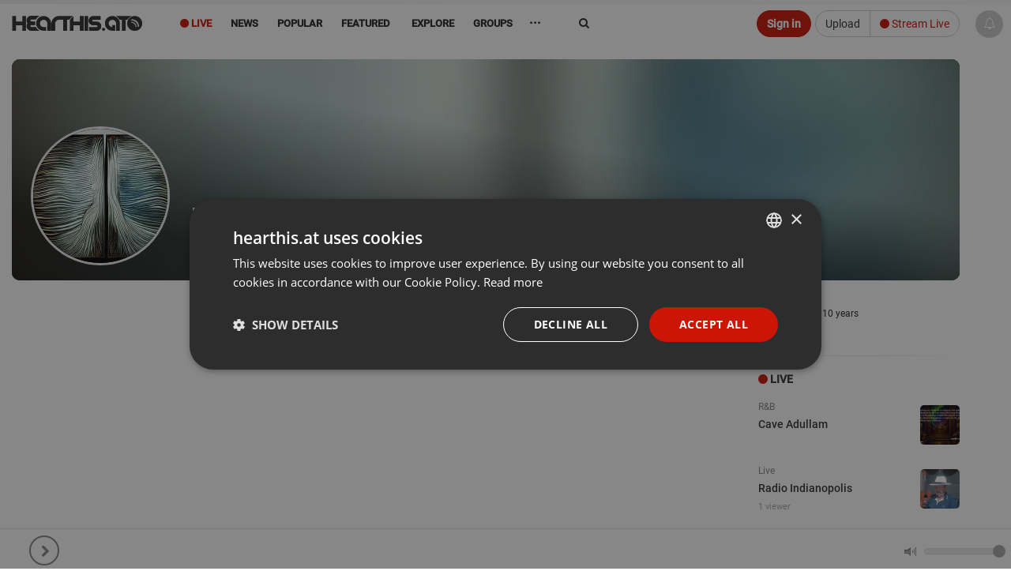

--- FILE ---
content_type: text/html; charset=UTF-8
request_url: https://hearthis.at/kBbQrZRh/
body_size: 14942
content:
<!DOCTYPE html>
<html lang="en" class=" ">
	<head prefix="og: http://ogp.me/ns# fb: http://ogp.me/ns/fb# article: http://ogp.me/ns/article# music: http://ogp.me/ns/music#">
		<!-- Global handler for unhandled promise rejections (fixes "overlay" rejection errors) -->
		<script src="https://hearthis.at/_/javascripts/unhandled-rejection-handler.js?version=372898"></script>
		
    	<link rel=preload href="https://hearthis.at/_/v3/vendor/hogan-3.0.1.js" as="script">
    	<link rel=preload href="https://hearthis.at/_/v3/vendor/bluebird.min.js" as="script">
    	<link rel=preload href="https://hearthis.at/_/v3/vendor/isotope.pkgd.min.js" as="script">
    	<link rel=preload href="https://hearthis.at/_/v3/vendor/stories.js?version=372898" as="script">
    	<link rel=preload href="https://hearthis.at/js_language.php?version=372898&lang=en" as="script">
    	<link rel=preload href="https://hearthis.at/min/?g=jsheader&version=372898" as="script">
    	<link rel=preload href="https://hearthis.at/minify/?g=jsfooter&version=372898" as="script">
    	<link rel=preload href="https://hearthis.at/minify/?g=cssheader&version=372898" as="style">
    	<link rel=preload href="https://hearthis.at/_/v3/css/theme-dark2.css?version=372898" as="style">


	  	<meta charset="utf-8">
	  	<meta http-equiv="X-UA-Compatible" content="IE=edge,chrome=1"/>
        <title>Michael Flavin |  hearthis.at</title>
    	<meta name="description" content="Listen to music and sounds from Michael Flavin and explore tracks and mixes on hearthis.at" /> 
        <meta property="fb:app_id" content="465098246878841" /> 
        <meta name="facebook-domain-verification" content="usi13jxs8rbz48du812ds36ialypog" />
        <meta name="apple-itunes-app" content="app-id=6746360669">
        <meta name="referrer" content="origin">
        <meta name="viewport" content="width=device-width, initial-scale=1.0, maximum-scale=6.0, minimal-ui">
        <link rel="alternate" type="application/rss+xml" title="new tracks and sounds on hearthis.at" href="https://hearthis.at/new_tracks.rss" />
        <link rel="dns-prefetch" href="//images.hearthis.at">
        <link rel="dns-prefetch" href="//img.hearthis.at">
        <link rel="dns-prefetch" href="//images.hearthis.app">
        <link rel="dns-prefetch" href="https://cdn.hearthis.at">
        <meta property="og:title" content="Michael Flavin" />
        
            <meta itemprop="thumbnailUrl" content="https://img.hearthis.at/6/4/4/_/uploads/dummy/user/----w1200_h628_q70_ptrue_v2_----cropped_user_00446.png"/>
            <meta itemprop="image" content="https://img.hearthis.at/6/4/4/_/uploads/dummy/user/----w1200_h628_q70_ptrue_v2_----cropped_user_00446.png"/>
            <link rel="image_src" href="https://img.hearthis.at/6/4/4/_/uploads/dummy/user/----w1200_h628_q70_ptrue_v2_----cropped_user_00446.png" />
            <meta property="og:image" content="https://img.hearthis.at/6/4/4/_/uploads/dummy/user/----w1200_h628_q70_ptrue_v2_----cropped_user_00446.png" />
            <meta property="og:image:width" content="1200" />
            <meta property="og:image:height" content="628" />
            
        
        <meta property="og:description" content="Listen to music and sounds from Michael Flavin and explore tracks and mixes on hearthis.at"/>
        <meta property="og:site_name" content="hearthis.at"/>
                   
		    <meta name="twitter:card" content="summary"/>
	        <meta name="twitter:title" content="Michael Flavin">
	        <meta name="twitter:site" content="@HearThisAt"/>
	        <meta name="twitter:creator" content="@HearThisAt"/>
	    	<meta name="twitter:description" content="Listen to music and sounds from Michael Flavin and explore tracks and mixes on hearthis.at"/>
	    	<meta name="twitter:image" content="https://img.hearthis.at/6/4/4/_/uploads/dummy/user/----w1200_h628_q70_ptrue_v2_----cropped_user_00446.png">
	    	<meta name="twitter:image:width" content="1200">
	 		<meta name="twitter:image:height" content="628">
	 		<link type="application/rss+xml" rel="alternate" title="Michael Flavin" href="https://hearthis.at/kBbQrZRh/podcast/"/>
			<meta name="robots" content="noindex, follow, noarchive">
        <link rel="canonical" href="https://hearthis.at/kBbQrZRh/" />
        <link rel="alternate" href="android-app://at.hearthis.app/https/https://hearthis.at/kBbQrZRh/" />
        
        <link href="https://cdn.hearthis.at/favicon.ico" rel="shortcut icon" type="image/png" /> 
    	<link href="https://cdn.hearthis.at/apple-touch-icon.png" rel="apple-touch-icon" />   
        
        <script type="text/javascript" charset="UTF-8" src="//cdn.cookie-script.com/s/d08167c0b644fb9d97a1d241cfb7be2a.js"></script>
        
        <style>html{font-size: 6.25%;}</style>
    	<link rel="stylesheet" href="https://hearthis.at/minify/?g=cssheader&version=372898">
    	<meta name="google-site-verification" content="lKt4IW71hPNzdYSrJXIqDl5ZC8sqpppJqoNtIqVOf1I" />

        <meta name="msvalidate.01" content="C8F4F574451ECAB163D327E29BAB810E" />
    	<script type="application/ld+json" src="https://hearthis.at/_/javascripts/google.search.js"></script>
    	<link rel="search" type="application/opensearchdescription+xml" title="hearthis.at" href="https://hearthis.at/search_opensearch.xml">
    	<link rel="stylesheet" href="https://hearthis.at/_/v3/css/theme-dark2.css?version=372898">
    	<link rel="stylesheet" href="https://hearthis.at/_/v3/css/theme-simple.css?version=372898">
    	
    	<link rel="stylesheet" href="https://hearthis.at/_/v3/css/rebrush2025.css?version=372898">
    	
    	
    	<script>
    	if (location.protocol !== "https:") {
            location.replace(`https:${location.href.substring(location.protocol.length)}`);
        }

        if (window.location.hostname === "hearthis.app") {
            const currentUrl = window.location.href;
            window.location.href = currentUrl.replace("hearthis.app", "hearthis.at");
        }
        
        if (window.location.hostname === "hearthis.com") {
            const currentUrl = window.location.href;
            window.location.href = currentUrl.replace("hearthis.com", "hearthis.at");
        }
        
            const urlParams = new URLSearchParams(window.location.search);
            if (urlParams.has("contrast_mode")) {
                if (localStorage.getItem("contrast_mode") === "true") {
                    localStorage.removeItem("contrast_mode");
                } else {
                    localStorage.setItem("contrast_mode", "true");
                }
                window.location.href = window.location.pathname;
            }
        
            const accessibilityMode = localStorage.getItem("contrast_mode") === "true";
            if (accessibilityMode) {
               document.documentElement.classList.add("contrast-mode", "simple", "night");
            }
        </script>
    	   
	        <script src="https://hearthis.at/_/v3/vendor/hogan-3.0.1.js"></script>
	        <script src="https://hearthis.at/_/v3/vendor/bluebird.min.js"></script>
	        
	        
             <script src="https://hearthis.at/min/?g=jsheader&version=372898"></script>
             <script>
                 if (typeof jQuery === "undefined") {
                     window.$ = window.jQuery = function(a) {
                         if (typeof a === "function") { (window._jqReady = window._jqReady || []).push(a); }
                         return { ready: function(fn) { (window._jqReady = window._jqReady || []).push(fn); }, on: function() { return this; }, hide: function() { return this; }, show: function() { return this; } };
                     };
                 }
             </script>
	        
	        
	        <script src="https://hearthis.at/js_language.php?version=372898&lang=en"></script>
	        <script>this.top.location !== this.location && (this.top.location = this.location);</script>
				
	        <link rel="manifest" href="https://hearthis.at/manifest.json?v=2">
			<script>	
			
		        ONE_SIGNAL_APP_ID = "36e23673-f08c-422b-b0e6-a709b20c5e36";
		        strOneSignalIds = "";
				
		  		jQuery(document).ready(function() { jQuery("body").data("title", "Michael Flavin |  hearthis.at"); });
	        </script>
        
            <!-- Matomo -->
            <script>
                var _paq = window._paq = window._paq || [];
                /* tracker methods like "setCustomDimension" should be called before "trackPageView" */
                _paq.push(["setCookieDomain", "*.hearthis.at"]);
                _paq.push(["setDoNotTrack", true]);
                _paq.push(["trackPageView"]);
                _paq.push(["enableLinkTracking"]);
                (function() {
                var u="https://stats.hearthis.at/";
                _paq.push(["setTrackerUrl", u+"matomo.php"]);
                _paq.push(["setSiteId", "1"]);
                var d=document, g=d.createElement("script"), s=d.getElementsByTagName("script")[0];
                g.async=true; g.src=u+"matomo.js"; s.parentNode.insertBefore(g,s);
            })();
            </script>
            <!-- End Matomo Code -->
			
		   <script>
           jQuery(document).ready(function() {
		   if (window.matchMedia && window.matchMedia("(prefers-color-scheme: dark)").matches) {
                jQuery("html").addClass("night");
            }

		    window.matchMedia("(prefers-color-scheme: dark)").addEventListener("change", e => {
                const newColorScheme = e.matches ? "dark" : "light";
                if(newColorScheme === "dark") {
                    jQuery("html").addClass("night");
                } else {
                    jQuery("html").removeClass("night");
                }
            });
           });
		   </script>

		    
 
        
       <script>
        var htSentryConfig = {
            colorScheme: "light"
            
        };
        </script>
        <script src="https://cdn.hearthis.at/_/v4/scripts/sentry_init.js?v=372898"></script>
        <script src="https://sentry.hearthis.at/js-sdk-loader/0726798b251fbd2feffe25f06c7f2504.min.js" data-lazy="no" crossorigin="anonymous"></script>
        
        
        <style>
        
        #sentry-feedback {
            zoom: .9;
            --page-margin: 50px;
        }
        
        button.widget__actor {
            zoom: .5 !important;
        }
        
        .umm-ls55x {
            zoom: 0.7;
            right: 65px !important;
            bottom: 65px !important;
            filter: grayscale(1);
        }
        </style>

        
 
	</head>
    <body class="paused ">
    <div itemscope itemtype="http://schema.org/WebSite" class="hidden" aria-hidden="true">
	  <meta itemprop="url" content="https://hearthis.at/"/>
  	  <form itemprop="potentialAction" itemscope itemtype="http://schema.org/SearchAction">
	    <meta itemprop="target" content="https://hearthis.at/search/?q={search_term_string}"/>
	    <input itemprop="query-input" type="text" name="search_term_string" required aria-label="Search"/>
	    <input type="submit" aria-label="Search now"/>
	  </form>
	</div>
    
        <script id="profile-info"> 
        var strUserLanguage = "en";
        var strMyUsername = "";
        var strMyEmail = "";
        var strProfileUri = "";
        strProfilePic = "";
        intResume = 1;
        timerange = 365;
        strProfileKey = "";
        function jumpToProfile() { }
        </script>
        
<div class="body">
	<header id="header" style="height:55px;">

		<div class="container">
			<span class="logo header-item">
				<a href="/" class="individual ajaxloader" tabindex="0">
					<img alt="hearthis.at" width="167" height="40" src="https://cdn.hearthis.at/_/v3/img/logo.png">
				</a>
			</span>

			

			<nav class="nav-main mega-menu header-item" id="nav-main">
				<ul class="nav nav-pills nav-main" id="mainMenu" role="menu">
                    
                    <li class="menu-liven" role="presentation"><a role="menuitem" href="/livestreams/" class="ajaxloader hidden-sm hidden-xs" style="color: #cb1606 !important" aria-controls="global_content" tabindex="0"><i aria-hidden="true" class="fa fa-circle" aria-hidden="true"></i> Live</a></li>
					
					
                    <li class="menu-news" role="presentation"><a role="menuitem" href="/news/" class="individual ajaxloader" aria-controls="global_content" tabindex="0"><i aria-hidden="true" class="fa fa-file-text-o hidden-lg" data-toggle="tooltip" data-placement="bottom" title="News"></i>&nbsp;<span class="hidden-sm hidden-md">News</span></a></li>
                    
                    <li class="menu-popular simple_mode" role="presentation"><a role="menuitem" href="/popular/" class="individual ajaxloader" aria-controls="global_content" tabindex="0"><i aria-hidden="true" class="fa fa-line-chart hidden-lg" data-toggle="tooltip" data-placement="bottom" title="Popular"></i>&nbsp;<span class="hidden-sm hidden-md">Popular</span></a></li>
                    <li class="menu-featured " role="presentation"><a role="menuitem" href="/featured/" class="ajaxloader" data-cacheable="true" aria-controls="global_content" tabindex="0"><i aria-hidden="true" class="fa fa-star hidden-lg" data-toggle="tooltip" data-placement="bottom" title="Featured"></i>&nbsp;<span class="hidden-sm hidden-md">Featured</span></a></li>

					<li class="mega-menu-item mega-menu menu-categories menu-new " role="presentation">
						<a role="menuitem" class="dropdown-toggle ajaxloader individual" href="/new/" data-cacheable="true" aria-controls="global_content" tabindex="0"><i aria-hidden="true" class="fa fa-map-o hidden-lg" data-toggle="tooltip" data-placement="bottom" title="Explore"></i>&nbsp;<span class="hidden-sm hidden-md"> Explore</span></a>
						<ul class="dropdown-menu">
							<li>

								<div class="mega-menu-content">
									<div class="row">
										<div class="col-sm-12">
                                            <div class="h5">Explore main genres</div>
                                        </div>
                                        <div class="col-sm-12">
                                            <ul class="sub-menu sub-menu-prio"></ul>
                                        </div>
										<div class="col-sm-3">
											<ul class="sub-menu">
												<li class="genre-menu acoustic"><a href="/categories/acoustic/" class="ajaxloader" data-cacheable="true"  aria-controls="global_content" >Acoustic</a></li>
												<li class="genre-menu ambient"><a href="/categories/ambient/" class="ajaxloader" data-cacheable="true"  aria-controls="global_content" >Ambient</a></li>
												<li class="genre-menu blues"><a href="/categories/blues/" class="ajaxloader" data-cacheable="true"  aria-controls="global_content" >Blues</a></li>
												<li class="genre-menu classical"><a href="/categories/classical/" class="ajaxloader" data-cacheable="true"  aria-controls="global_content" >Classical</a></li>
												<li class="genre-menu country"><a href="/categories/country/" class="ajaxloader" data-cacheable="true"  aria-controls="global_content" >Country</a></li>
												<li class="genre-menu folk"><a href="/categories/folk/" class="ajaxloader" data-cacheable="true" aria-controls="global_content" >Folk</a></li>
												<li class="genre-menu funk"><a href="/categories/funk/" class="ajaxloader" data-cacheable="true" aria-controls="global_content" >Funk / Soul</a></li>
                                                <li class="genre-menu heavymetal"><a href="/categories/heavymetal/" class="ajaxloader" data-cacheable="true" aria-controls="global_content" >Heavy Metal</a></li>
												<li class="genre-menu indie"><a href="/categories/indie/" class="ajaxloader" data-cacheable="true" aria-controls="global_content" >Indie</a></li>
												<li class="genre-menu jazz"><a href="/categories/jazz/" class="ajaxloader" data-cacheable="true" aria-controls="global_content" >Jazz</a></li>
												<li class="genre-menu orchestral"><a href="/categories/orchestral/" class="ajaxloader" data-cacheable="true" aria-controls="global_content" >Orchestral</a></li>
												<li class="genre-menu rock"><a href="/categories/rock/" class="ajaxloader" data-cacheable="true" aria-controls="global_content" >Rock</a></li>
												<li class="genre-menu songwriter"><a href="/categories/songwriter/" class="ajaxloader" data-cacheable="true" aria-controls="global_content" >Singer / Songwriter</a></li>
												<li class="genre-menu soul"><a href="/categories/soul/" class="ajaxloader" data-cacheable="true" aria-controls="global_content" >Soul</a></li>
											</ul>
										</div>
										<div class="col-sm-3">
											<ul class="sub-menu">
												<li class="genre-menu breakbeat"><a href="/categories/breakbeat/" class="ajaxloader" data-cacheable="true" aria-controls="global_content" >Breakbeat</a></li>
												<li class="genre-menu chillout"><a href="/categories/chillout/" class="ajaxloader" data-cacheable="true" aria-controls="global_content" >Chillout</a></li>
												<li class="genre-menu disco"><a href="/categories/disco/" class="ajaxloader" data-cacheable="true" aria-controls="global_content" >Disco</a></li>
												<li class="genre-menu drumandbass"><a href="/categories/drumandbass/" class="ajaxloader" data-cacheable="true" aria-controls="global_content" >Drum & Bass</a></li>
												<li class="genre-menu downtempo"><a href="/categories/downtempo/" class="ajaxloader" data-cacheable="true" aria-controls="global_content" >Downtempo</a></li>
												<li class="genre-menu dubstep"><a href="/categories/dubstep/" class="ajaxloader" data-cacheable="true" aria-controls="global_content" >Dubstep / Bass</a></li>
												<li class="genre-menu dub"><a href="/categories/dub/" class="ajaxloader" data-cacheable="true" aria-controls="global_content" >Dub</a></li>
												<li class="genre-menu hiphop"><a href="/categories/hiphop/" class="ajaxloader" data-cacheable="true" aria-controls="global_content" >Hip Hop</a></li>
												<li class="genre-menu industrial"><a href="/categories/industrial/" class="ajaxloader" data-cacheable="true" aria-controls="global_content" >Industrial</a></li>
												<li class="genre-menu jungle"><a href="/categories/jungle/" class="ajaxloader" data-cacheable="true" aria-controls="global_content" >Jungle</a></li>
                                                <li class="genre-menu rnb"><a href="/categories/rnb/" class="ajaxloader" data-cacheable="true" aria-controls="global_content" >R&B</a></li>
												<li class="genre-menu raggae"><a href="/categories/raggae/" class="ajaxloader" data-cacheable="true" aria-controls="global_content" >Reggae / Dancehall</a></li>
												<li class="genre-menu trap"><a href="/categories/trap/" class="ajaxloader" data-cacheable="true" aria-controls="global_content" >Trap</a></li>
												<li class="genre-menu urban"><a href="/categories/urban/" class="ajaxloader" data-cacheable="true" aria-controls="global_content" >Urban</a></li>
											</ul>
										</div>
										<div class="col-sm-3">
											<ul class="sub-menu">
												<li class="genre-menu bollywood"><a href="/categories/amapiano/" class="ajaxloader" data-cacheable="true" aria-controls="global_content" >Amapiano</a></li>
												<li class="genre-menu bollywood"><a href="/categories/bollywood/" class="ajaxloader" data-cacheable="true" aria-controls="global_content" >Bollywood</a></li>
												<li class="genre-menu breakcore"><a href="/categories/breakcore/" class="ajaxloader" data-cacheable="true" aria-controls="global_content" >Breakcore</a></li>
												<li class="genre-menu clubs"><a href="/categories/clubs/" class="ajaxloader" data-cacheable="true" aria-controls="global_content" >Clubs</a></li>
                                                <li class="genre-menu deephouse"><a href="/categories/deephouse/" class="ajaxloader" data-cacheable="true" aria-controls="global_content" >Deep House</a></li>
                                                <li class="genre-menu dubtechno"><a href="/categories/dubtechno/" class="ajaxloader" data-cacheable="true" aria-controls="global_content" >Dub-Techno</a></li>
												<li class="genre-menu electro"><a href="/categories/electro/" class="ajaxloader" data-cacheable="true" aria-controls="global_content" >Electro</a></li>
												<li class="genre-menu electonica"><a href="/categories/electonica/" class="ajaxloader" data-cacheable="true" aria-controls="global_content" >Electronica</a></li>
												<li class="genre-menu edm"><a href="/categories/edm/" class="ajaxloader" data-cacheable="true" aria-controls="global_content" >EDM</a></li>
												<li class="genre-menu hardcore"><a href="/categories/hardcore/" class="ajaxloader" data-cacheable="true" aria-controls="global_content" >Hardcore</a></li>
												<li class="genre-menu hardstyle"><a href="/categories/hardstyle/" class="ajaxloader" data-cacheable="true" aria-controls="global_content" >Hardstyle</a></li>
												<li class="genre-menu house"><a href="/categories/house/" class="ajaxloader" data-cacheable="true" aria-controls="global_content" >House</a></li>
                                                <li class="genre-menu idm"><a href="/categories/idm/" class="ajaxloader" data-cacheable="true" aria-controls="global_content" >IDM</a></li>
												<li class="genre-menu pop"><a href="/categories/pop/" class="ajaxloader" data-cacheable="true" aria-controls="global_content" >Pop</a></li>
												<li class="genre-menu progressivehouse"><a href="/categories/progressivehouse/" class="ajaxloader" data-cacheable="true" aria-controls="global_content" >Progressive House</a></li>
												<li class="genre-menu psytrance"><a href="/categories/psytrance/" class="ajaxloader" data-cacheable="true" aria-controls="global_content" >Psytrance</a></li>
												<li class="genre-menu techhouse"><a href="/categories/techhouse/" class="ajaxloader" data-cacheable="true" aria-controls="global_content" >Tech House</a></li>
												<li class="genre-menu techno"><a href="/categories/techno/" class="ajaxloader" data-cacheable="true" aria-controls="global_content" >Techno</a></li>
												<li class="genre-menu trance"><a href="/categories/trance/" class="ajaxloader" data-cacheable="true" aria-controls="global_content" >Trance</a></li>
											</ul>
										</div>
										<div class="col-sm-3">
											<ul class="sub-menu">
												<li class="genre-menu audiobook"><a href="/categories/audiobook/" class="ajaxloader" data-cacheable="true" aria-controls="global_content" >Audiobook</a></li>
												<li class="genre-menu experimental"><a href="/categories/experimental/" class="ajaxloader" data-cacheable="true" aria-controls="global_content" >Experimental</a></li>
                                                <li class="genre-menu indian"><a href="/categories/indian/" class="ajaxloader" data-cacheable="true" aria-controls="global_content" >Indian</a></li>
												<li class="genre-menu instrumental"><a href="/categories/instrumental/" class="ajaxloader" data-cacheable="true" aria-controls="global_content" >Instrumental</a></li>
												<li class="genre-menu festival"><a href="/categories/festival/" class="ajaxloader" data-cacheable="true" aria-controls="global_content" >Music Festivals</a></li>
												<li class="genre-menu podcast"><a href="/categories/podcast/" class="ajaxloader" data-cacheable="true" aria-controls="global_content" >Podcast</a></li>
												<li class="genre-menu radioshow"><a href="/categories/radioshow/" class="ajaxloader" data-cacheable="true" aria-controls="global_content" >Radioshow</a></li>
												<li class="genre-menu soundtrack"><a href="/categories/soundtrack/" class="ajaxloader" data-cacheable="true" aria-controls="global_content" >Soundtrack</a></li>
												<li class="genre-menu spiritual"><a href="/categories/spiritual/" class="ajaxloader" data-cacheable="true" aria-controls="global_content" >Spiritual</a></li>
												<li class="genre-menu soundart"><a href="/categories/soundart/" class="ajaxloader" data-cacheable="true" aria-controls="global_content" >Field Recording, Art, Sound</a></li>
												<li class="genre-menu world"><a href="/categories/world/" class="ajaxloader" data-cacheable="true" aria-controls="global_content" >World</a></li>
												<li class="genre-menu other"><a href="/categories/other/" class="ajaxloader" data-cacheable="true" aria-controls="global_content" >Other</a></li>
											</ul>
										</div>
									</div>
									<div class="row simple_mode">
										<div class="col-md-12" id="own-cats"></div>
									</div>
								</div>
							</li>
						</ul>
					</li>

                    

					
                    <li class="menu-groups" role="presentation"><a role="menuitem" href="/groups/" class="ajaxloader individual" tabindex="0"><i aria-hidden="true" class="fa fa-users hidden-lg" data-toggle="tooltip" data-placement="bottom" title="Groups"></i>&nbsp;<span class="hidden-sm hidden-md">Groups</span></a></li>
                    

					

                    <li class="dropdown mega-menu-item mega-menu menu-more" role="presentation">
                        <a role="menuitem" href="javascript:void(0)" class="dropdown-toggle" style="font-weight: bold; font-size: 16px;" tabindex="-1">&middot;&middot;&middot;</a>
                        <ul class="dropdown-menu" style="margin-left: -125px;max-width: 410px;left: auto;position: absolute;right: auto;">
							<li>
								<div class="mega-menu-content">
									<div class="row">
										<div class="col-sm-6">
											<ul class="sub-menu">
											     <li><a href="/merchandise/" class="ajaxloader" data-layer="false" style="color: #cb1606 !important; font-weight: bold;"><i aria-hidden="true" class="fa fa-shopping-basket"></i> Fan-Shop</a></li>
                                                 <li><a target="_blank" href="https://docs.google.com/forms/d/e/1FAIpQLSdUE6EiQ398lUZRH6tklDNQIpLPZbp2h3hSLyUqKrCRZEwoAQ/viewform?usp=dialog" class="no-ajaxloader"><i aria-hidden="true" class="fa fa-eye-slash"></i> Report barrier</a></li>
                                                 <li><a data-layer="true" class="ajaxloader" href="/accessibility/">Accessibility Statement</a></li>
                                                 <li><a href="https://rapidapi.com/hearthisat/api/hearthis-at" class="no-ajaxloader" target="_blank">Developer API</a></li>
                                			     <li><a href="http://wordpress.org/plugins/hearthisat/" target="_blank">Wordpress Plugin</a></li>
                                			     <li><a href="https://hearthisat.statuspage.io/" target="_blank">Status</a></li>
                                                 <li><a href="https://hearthis.at/_/images/hearthis_logos.zip" target="_blank">Logo & Images</a></li>
                                                  
                                                 <li><a href="https://www.facebook.com/hearthis.at" target="_blank"><i aria-hidden="true" class="fa fa-facebook-official"></i> on Facebook</a></li>
                                                 <li><a href="https://www.instagram.com/hearthis.at/" target="_blank"><i aria-hidden="true" class="fa fa-instagram"></i> on Instagram</a></li>
											</ul>
										</div>
										<div class="col-sm-6">
											<ul class="sub-menu">
											    <li><a data-layer="true" class="ajaxloader" data-cacheable="true" href="/faq/">FAQ</a></li>
											    <li><a data-layer="true" class="ajaxloader" data-cacheable="true" href="/impressum/">Legal Notice / Disclaimer</a></li>
                                                <li><a data-layer="true" class="ajaxloader" data-cacheable="true" href="/nutzungsbedingungen/">Terms</a></li>
                                                <li><a data-layer="true" class="ajaxloader" data-cacheable="true" href="/datenschutz/">Privacy</a></li>
                                                <li class="simple_mode"><a data-layer="true" class="ajaxloader" data-cacheable="true" href="/reseller/">Reseller Program</a></li>
                                                
                                                
											</ul>
										</div>								
									</div>
								</div>
							</li>
						</ul>                                      
                    </li>
				</ul>
			</nav>
			<div class="search hidden-xs">
       <form action="/search/" method="get" role="search">
                    <label for="search" class="sr-only">Search</label>
                    <input type="search" class="form-control" id="search" name="q" value="" autocomplete="off" aria-label="Search">
                    <i aria-hidden="true" class="fa fa-refresh fa-spin hidden search-loading" style="position: absolute;top: 18px;right: 10px;"></i>
                    <button type="submit" class="sr-only">Jetzt suchen</button>
				</form>
			</div>
			
				 <div class="btn-group  header-item last-header-item" role="group" aria-label=""  style="margin: 8px 50px 0 5px; float: right">
					<a href="/upload/"  class="btn btn-default hidden-xs" tabindex="-1">Upload</a>
					<a href="/live/" class="ajaxloaderbtn btn-default btn" style="color: #cb1606 !important"><i aria-hidden="true" class="fa fa-circle"></i> Stream Live</a>
				 </div>
				<a role="button" href="javascript:ajaxLogin('open');" class="btn btn-primary header-item" style="margin: 8px 0 0 5px; float: right" tabindex="-1">Sign in</a>
				

			 
		</div>
		<ul class="micro-player hidden-sm hidden-xs">
            <li class="playing hidden">
            	<span class="playbar">
            		<div class="position"></div>
        		</span>
        		<a role="button" tabindex="-1" href="javascript:void(0);" data-id="0"  data-time="0" class="gotocurrent ajaxloader" title="" data-layer="true" aria-label="Go to current sound"></a>
    		</li>
    		<li tabindex="-1" class="play_track hover" onclick="jQuery(this).addClass('hidden');"><a tabindex="-1" role="button" href="javascript:void(0);" onclick="play();" aria-label="Play current sound"><i aria-hidden="true" class="fa fa-play"></i></a></li>
            <li tabindex="-1" class="pause_track hover hidden" onclick="jQuery(this).addClass('hidden');"><a tabindex="-1" role="button" href="javascript:void(0);" onclick="pause();" aria-label="Pause current sound"><i aria-hidden="true" class="fa fa-pause"></i></a></li>
			<li class="track_link hover playing hidden" >
				<a role="button" tabindex="-1" href="javascript:void(0);" data-id="0" data-time="0" class="gotocurrent ajaxloader" title="" data-layer="true" aria-label="Go to current sound">
					<i aria-hidden="true" class="fa fa-eye"></i>
				</a>
			</li>

			<li class="play_prev hover playing hidden">
				<a role="button" tabindex="-1" href="javascript:findTrack().setPosition(0);" aria-label="Previous sound">
					<i aria-hidden="true" class="fa fa-fast-backward"></i>
				</a>
			</li>
			<li class="play_next hover playing hidden">
				<a role="button" tabindex="-1" href="javascript:playNextTrack()" aria-label="Next sound">
					<i aria-hidden="true" class="fa fa-fast-forward"></i>
				</a>
			</li>
			<li class="play_repeat hover playing hidden">
				<a role="button" tabindex="-1" href="javascript:void(0);" class="repeat-track" aria-label="Repeat sound">
					<i aria-hidden="true" class="fa fa-repeat" aria-hidden="true"></i>
				</a>
			</li>
			
			<li class="id-playing playing hidden">
				<span role="button" tabindex="-1" onclick="window.open('/premium/');" data-toggle="tooltip" data-placement="top" data-original-title="Get the ID of what is playing right now"><span class="fa fa-id-card-o" aria-hidden="true"></span> <small>Track ID</small></span>
			</li>
			

            <li class="volume_control hover">
                <div role="presentation" id="volume_slider" style="top: 21px; right: -80px;">	
                	<span class="tooltip"></span> 
                	<div id="slider"></div>
                	<span class="volume"></span>
                </div>
            </li>
        </ul>
	</div>
	
        <div id="play_queue" aria-hidden="true" tabindex="-1">
    		<span style="position: absolute; left: 6px; top: 0; z-index: 10; color: #ccc; font-size: 11px; font-weight: 600;">Playlist</span>
    		<i style="cursor: pointer; position: absolute; right: 10px; top: 5px; z-index: 10; color: #aaa;" class="hover fa fa-trash-o" onclick="playlist.clear();"></i>
            <i style="cursor: pointer; position: absolute; right: 30px; top: 5px; z-index: 10; color: #aaa;" class="hover fa fa-random" onclick="playlist.shuffle();"></i>
            <i style="cursor: pointer; position: absolute; right: 53px; top: 5px; z-index: 10; color: #aaa;" class="hover fa fa-repeat" onclick="playlist.toggleLoop();" id="playlist-toggle-loop"></i>
            <ul></ul>
    	</div>
        	
</header>



    <ul class="playlist hidden" role="presentation"> <li data-theme="light" data-option="" data-trackid="2" data-playlist-image="https://img.hearthis.at/0/9/2/_/uploads/365/image_track/2/pause----w200_h200_c3a3a3a_q70_ptrue_v2_----cropped_1508443290.jpg" data-playlist-title="pause" data-playlist-author="by hearthis.at" class=" track_light_697a607373fb2__2 disable-highlight half light with-image not-embeded not-rendered track_2 " data-id="2" data-artistid="365" data-length="4" data-time="1508443133"><a role="button" tabindex="0" class="player-link"   aria-label="Play pause by hearthis.at" title="pause by hearthis.at" href="/hearthisat/untitled/" data-detail="/hearthisat/untitled/" 
                onclick="intSource=0;" 
                data-mp3="https://hearthis.app/hearthisat/untitled/stream.mp3?s=vD6&t=1769627763"
                 rel="nofollow"> <i aria-hidden="true" class="fa fa-play"  style="color: #cb1606; display: none;"></i> <i aria-hidden="true" class="fa fa-pause icon-pause" style="color: #cb1606; display: none;"></i></a><h2 class="headline"><span class="roof" role="presentation"><i class="text-right hidden-sm hidden-xs" role="presentation"><a aria-hidden="true" tabindex="-1" href="/categories/other/" class="ajaxloader" data-layer="false">Other</a></i><a tabindex="-1" data-userid="365" data-hovercard="https://hearthis.at/hearthisat/hc/" class="ajaxloader data-userid-365" href="/hearthisat/">hearthis.at<font class="user-premium-2" rel="tooltip" data-placement="right" data-original-title="Premium"></font><font class="user-official" rel="tooltip" data-placement="right" data-original-title="Official"></font></a></span><br><a tabindex="0" rel="nofollow" data-layer="true" title="Listen to pause" class=" ajaxloader track-headline " href="/hearthisat/untitled/"><font>pause</font></a></h2><div class="time" role="presentation">0:04</div><div class="img_container"><canvas is="waveform-display" aria-hidden="true" gradient="false" align="center" alt="pause by hearthis.at" width="3000" height="100" data-url="/2/data/3000/data.js" data-track="" highlight="#cb1606" blocks="1,1,true" gradient="false" animate="true" data-track_id="2" class="waveform track_canvas_2" onclick="play(2)"></canvas></div><a rel="nofollow" data-layer="true" title="Listen to pause" class="ajaxloader" href="/hearthisat/untitled/"><img loading="lazy" src="https://img.hearthis.at/0/9/2/_/uploads/365/image_track/2/pause----w200_h200_c3a3a3a_q70_ptrue_v2_----cropped_1508443290.jpg" data-src="https://img.hearthis.at/0/9/2/_/uploads/365/image_track/2/pause----w200_h200_c3a3a3a_q70_ptrue_v2_----cropped_1508443290.jpg" data-src-retina="https://img.hearthis.at/0/9/2/_/uploads/365/image_track/2/pause----w600_h600_c3a3a3a_q70_ptrue_v2_----cropped_1508443290.jpg" class="cover" alt="pause by hearthis.at" /></a><div class="dna_container empty"></div><div class="comments"><b aria-hidden="true" class="comment-image reaction_item reaction_3" style="left: 25%;" rel="tooltip" data-placement="top" data-original-title="Hasan Israel" alt="Hasan Israel" data-id="221798" aria-hidden="true"><img src="https://cdn.hearthis.at/_/images/reactions/3.svg" alt="Laugh"></b><b aria-hidden="true" class="comment-image reaction_item reaction_4" style="left: 25%;" rel="tooltip" data-placement="top" data-original-title="Zïrø Sëvéñ" alt="Zïrø Sëvéñ" data-id="968498" aria-hidden="true"><img src="https://cdn.hearthis.at/_/images/reactions/4.svg" alt="Like it"></b><b aria-hidden="true" class="comment-image reaction_item reaction_4" style="left: 25%;" rel="tooltip" data-placement="top" data-original-title="Aubrey Nations" alt="Aubrey Nations" data-id="816780" aria-hidden="true"><img src="https://cdn.hearthis.at/_/images/reactions/4.svg" alt="Like it"></b><b aria-hidden="true" class="comment-image reaction_item reaction_3" style="left: 25%;" rel="tooltip" data-placement="top" data-original-title="Dj Bright" alt="Dj Bright" data-id="643914" aria-hidden="true"><img src="https://cdn.hearthis.at/_/images/reactions/3.svg" alt="Laugh"></b><b aria-hidden="true" class="comment-image reaction_item reaction_1" style="left: 50%;" rel="tooltip" data-placement="top" data-original-title="DJParisky" alt="DJParisky" data-id="925320" aria-hidden="true"><img src="https://cdn.hearthis.at/_/images/reactions/1.svg" alt="Wow!"></b><b aria-hidden="true" class="comment-image reaction_item reaction_3" style="left: 50%;" rel="tooltip" data-placement="top" data-original-title="Stascrii voide" alt="Stascrii voide" data-id="594109" aria-hidden="true"><img src="https://cdn.hearthis.at/_/images/reactions/3.svg" alt="Laugh"></b><b aria-hidden="true" class="comment-image reaction_item reaction_3" style="left: 50%;" rel="tooltip" data-placement="top" data-original-title="_noctad" alt="_noctad" data-id="2024179" aria-hidden="true"><img src="https://cdn.hearthis.at/_/images/reactions/3.svg" alt="Laugh"></b><b aria-hidden="true" class="comment-image reaction_item reaction_3" style="left: 75%;" rel="tooltip" data-placement="top" data-original-title="Bastian Bayard" alt="Bastian Bayard" data-id="1457399" aria-hidden="true"><img src="https://cdn.hearthis.at/_/images/reactions/3.svg" alt="Laugh"></b><b aria-hidden="true" class="comment-image reaction_item reaction_2" style="left: 75%;" rel="tooltip" data-placement="top" data-original-title="arodiARODI" alt="arodiARODI" data-id="1532333" aria-hidden="true"><img src="https://cdn.hearthis.at/_/images/reactions/2.svg" alt="Love it"></b><b aria-hidden="true" class="comment-image reaction_item reaction_4" style="left: 75%;" rel="tooltip" data-placement="top" data-original-title="Ladislav Danček" alt="Ladislav Danček" data-id="1129583" aria-hidden="true"><img src="https://cdn.hearthis.at/_/images/reactions/4.svg" alt="Like it"></b><b aria-hidden="true" class="comment-image reaction_item reaction_2" style="left: 75%;" rel="tooltip" data-placement="top" data-original-title="Troy Davis" alt="Troy Davis" data-id="1669298" aria-hidden="true"><img src="https://cdn.hearthis.at/_/images/reactions/2.svg" alt="Love it"></b><b aria-hidden="true" class="comment-image reaction_item reaction_2" style="left: 75%;" rel="tooltip" data-placement="top" data-original-title="S Bhandzer Tumelo" alt="S Bhandzer Tumelo" data-id="1676482" aria-hidden="true"><img src="https://cdn.hearthis.at/_/images/reactions/2.svg" alt="Love it"></b><b aria-hidden="true" class="comment-image reaction_item reaction_2" style="left: 75%;" rel="tooltip" data-placement="top" data-original-title="S Bhandzer Tumelo" alt="S Bhandzer Tumelo" data-id="1676483" aria-hidden="true"><img src="https://cdn.hearthis.at/_/images/reactions/2.svg" alt="Love it"></b><b aria-hidden="true" class="comment-image reaction_item reaction_2" style="left: 75%;" rel="tooltip" data-placement="top" data-original-title="S Bhandzer Tumelo" alt="S Bhandzer Tumelo" data-id="1676484" aria-hidden="true"><img src="https://cdn.hearthis.at/_/images/reactions/2.svg" alt="Love it"></b><b aria-hidden="true" class="comment-image reaction_item reaction_2" style="left: 75%;" rel="tooltip" data-placement="top" data-original-title="Thabang Zorro" alt="Thabang Zorro" data-id="1913084" aria-hidden="true"><img src="https://cdn.hearthis.at/_/images/reactions/2.svg" alt="Love it"></b><b aria-hidden="true" class="comment-image reaction_item reaction_3" style="left: 75%;" rel="tooltip" data-placement="top" data-original-title="Brian Felix" alt="Brian Felix" data-id="1084094" aria-hidden="true"><img src="https://cdn.hearthis.at/_/images/reactions/3.svg" alt="Laugh"></b><b aria-hidden="true" class="comment-image reaction_item reaction_5" style="left: 75%;" rel="tooltip" data-placement="top" data-original-title="Torins Dj aka Oldvitto" alt="Torins Dj aka Oldvitto" data-id="467764" aria-hidden="true"><img src="https://cdn.hearthis.at/_/images/reactions/5.svg" alt="Feeling sad"></b><b aria-hidden="true" class="comment-image reaction_item reaction_4" style="left: 100%;" rel="tooltip" data-placement="top" data-original-title="Katlego Ntshe" alt="Katlego Ntshe" data-id="1713549" aria-hidden="true"><img src="https://cdn.hearthis.at/_/images/reactions/4.svg" alt="Like it"></b><b aria-hidden="true" class="comment-image reaction_item reaction_3" style="left: 100%;" rel="tooltip" data-placement="top" data-original-title="Yahya" alt="Yahya" data-id="1407590" aria-hidden="true"><img src="https://cdn.hearthis.at/_/images/reactions/3.svg" alt="Laugh"></b><b aria-hidden="true" class="comment-image reaction_item reaction_2" style="left: 100%;" rel="tooltip" data-placement="top" data-original-title="Matsose Matthews" alt="Matsose Matthews" data-id="1317192" aria-hidden="true"><img src="https://cdn.hearthis.at/_/images/reactions/2.svg" alt="Love it"></b><b aria-hidden="true" class="comment-image reaction_item reaction_3" style="left: 100%;" rel="tooltip" data-placement="top" data-original-title="Giancarlo Zappaterra" alt="Giancarlo Zappaterra" data-id="1097567" aria-hidden="true"><img src="https://cdn.hearthis.at/_/images/reactions/3.svg" alt="Laugh"></b><b aria-hidden="true" class="comment-image reaction_item reaction_2" style="left: 100%;" rel="tooltip" data-placement="top" data-original-title="L2FhMbYz" alt="L2FhMbYz" data-id="1088101" aria-hidden="true"><img src="https://cdn.hearthis.at/_/images/reactions/2.svg" alt="Love it"></b><b aria-hidden="true" class="comment-image reaction_item reaction_4" style="left: 100%;" rel="tooltip" data-placement="top" data-original-title="Djsamixchile" alt="Djsamixchile" data-id="42665" aria-hidden="true"><img src="https://cdn.hearthis.at/_/images/reactions/4.svg" alt="Like it"></b><b aria-hidden="true" class="comment-image reaction_item reaction_2" style="left: 100%;" rel="tooltip" data-placement="top" data-original-title="MC MATUTLE" alt="MC MATUTLE" data-id="43883" aria-hidden="true"><img src="https://cdn.hearthis.at/_/images/reactions/2.svg" alt="Love it"></b><b aria-hidden="true" class="comment-image reaction_item reaction_1" style="left: 100%;" rel="tooltip" data-placement="top" data-original-title="MC MATUTLE" alt="MC MATUTLE" data-id="43885" aria-hidden="true"><img src="https://cdn.hearthis.at/_/images/reactions/1.svg" alt="Wow!"></b><b aria-hidden="true" class="comment-image reaction_item reaction_2" style="left: 100%;" rel="tooltip" data-placement="top" data-original-title="Swarup Music" alt="Swarup Music" data-id="44671" aria-hidden="true"><img src="https://cdn.hearthis.at/_/images/reactions/2.svg" alt="Love it"></b><b aria-hidden="true" class="comment-image reaction_item reaction_5" style="left: 100%;" rel="tooltip" data-placement="top" data-original-title="Djazzy Shah" alt="Djazzy Shah" data-id="57315" aria-hidden="true"><img src="https://cdn.hearthis.at/_/images/reactions/5.svg" alt="Feeling sad"></b><b aria-hidden="true" class="comment-image reaction_item reaction_4" style="left: 100%;" rel="tooltip" data-placement="top" data-original-title="Ravix Official" alt="Ravix Official" data-id="58195" aria-hidden="true"><img src="https://cdn.hearthis.at/_/images/reactions/4.svg" alt="Like it"></b><b aria-hidden="true" class="comment-image reaction_item reaction_4" style="left: 100%;" rel="tooltip" data-placement="top" data-original-title="DJ Kasun" alt="DJ Kasun" data-id="64531" aria-hidden="true"><img src="https://cdn.hearthis.at/_/images/reactions/4.svg" alt="Like it"></b><b aria-hidden="true" class="comment-image reaction_item reaction_4" style="left: 100%;" rel="tooltip" data-placement="top" data-original-title="Imran Mixing" alt="Imran Mixing" data-id="28658" aria-hidden="true"><img src="https://cdn.hearthis.at/_/images/reactions/4.svg" alt="Like it"></b></div><div class="infobits" role="presentation">
       <span class="calctime" data-use2="1592892557" data-time="1508443133"></span>
       
       
    
           
           <span class="plays_count" data-count="1324286"><i aria-hidden="true" class="fa fa-play-circle-o"></i>1.324.286</span>
           
       

           

           

           
           
           <span class="comment_count" data-count="12"><i aria-hidden="true" class="fa fa-comment-o"></i>12</span>
       	    
       	    
       </div><div class="functions">
                   
                   		
                   		
                   		

	                       
	                       
	                       
				       
                       
                           
                               <button class="like_fct" onclick="ajaxLogin('open');">
                               	   
						           <font title="Like" class="likes_count" data-count="111"><i aria-hidden="true" class="fa fa-heart-o"></i> 111</font>
						           
					           </button>
                               <button class="refeed_fct" onclick="ajaxLogin('open');">
                               		
						           	<font  title="Repost" class="refeeds_count" data-count="13"><i aria-hidden="true" class="fa fa-retweet"></i> 9</font>
						           	 
                               </button>
                           
                        
                        
				        
						
						<div class="dropdown simple_mode " data-position="list" data-trackid="2" style="display: inline-block;">
                            <button tabindex="-1" class="edit_fct" aria-expanded="false" aria-controls="dropdownListboxAdd2" aria-haspopup="listbox" id="dropdownMenuAdd2" data-toggle="dropdown"><i aria-hidden="true" class="fa fa-plus"></i> Add <i aria-hidden="true" class="fa fa-angle-down"></i></button>
                            <div class="dropdown-menu" role="listbox"  aria-labelledby="dropdownMenuAdd2" id="dropdownListboxAdd2" style="padding-left: 5px;padding-right: 5px; width: 100px;">
                            	
		                        <a tabindex="-1" role="presentation"  aria-hidden="true" href="javascript:void(0);" role="option" class="set_fct set_fct btn-block" onclick="ajaxLogin('open');"><i aria-hidden="true" class="fa fa-th"></i> to Set</a>
		                        <a tabindex="-1" role="presentation"  aria-hidden="true" href="javascript:void(0);" role="option" class="set_fct group_fct btn-block" onclick="ajaxLogin('open');"><i aria-hidden="true" class="fa fa-users"></i> to Group</a>
		                        
		                        
		                        <a tabindex="-1" role="presentation"  aria-hidden="true" href="javascript:void(0);" role="option" class="queue_fct edit_fct btn-block simple_mode" onclick="playlist.add(2);addToPlaylist(jQuery(this));"><i aria-hidden="true" class="fa fa-list-ul"></i> to Playlist</a>
		                        
                            </div>
                        </div>
                        
                    
                        
                        
                    
                    
                	
                    <div class="dropdown simple_mode" data-position="list" style="display: inline-block;">
                        <button tabindex="-1" aria-haspopup="listbox" aria-expanded="false" aria-controls="dropdownListboxMore2" class="edit_fct" id="dropdownMenuMore2" data-toggle="dropdown" aria-label="more tools">&middot;&middot;&middot;</button>
                        <div class="dropdown-menu" role="listbox" aria-labelledby="dropdownMenuMore2" id="dropdownListboxMore2" style="padding-left: 5px;padding-right: 5px; width: 100px;">
                            <a role="button" href="javascript:void(0)" role="option" class="suggest_fct btn-block simple_mode"  data-toggle="tooltip" data-placement="bottom" data-original-title="Embed" onclick="countEmbed(2);"><i aria-hidden="true" class="fa fa-code"></i> Embed</a>
					        <a role="button" href="javascript:void(0)" role="option" class="suggest_fct btn-block simple_mode"  data-toggle="tooltip" data-placement="bottom" data-original-title="Suggest the correct Genre for this upload" onclick="suggestGenre(2);"><i aria-hidden="true" class="fa fa-question-circle"></i> Suggest Genre</a>
                            <a class="suggest_fct btn-block no-ajaxloader" role="option" href="https://forms.gle/EtBA6SH34WfJ6VKU6" target="_blank" ><i aria-hidden="true" class="fa fa-exclamation-triangle"></i> Report abuse</a>
                        </div>
                    </div>
                    </div><div class="metadata" aria-hidden="true"><div class="duration">0:04</div><ul><li><p>&nbsp;&nbsp;&nbsp;</p><span>0:00</span><b style="display:none;">0</b></li><li><p> - First Drop!</p><span data-end="0" data-duration="0">1:20</span><b style="display: none;">0</b></li><li><p> - Break</p><span data-end="0" data-duration="0">1:58</span><b style="display: none;">1</b></li><li><p> - Vocal start</p><span data-end="0" data-duration="0">3:00</span><b style="display: none;">2</b></li><li><p> - Second Drop</p><span data-end="0" data-duration="0">3:20</span><b style="display: none;">3</b></li></ul></div><div class="detail-info"></div></li> </ul>
    <div class="global-wrapper">
	    <aside class="nav-sidebar">
			<div class="sidenav">
				
						<div id="headerAccount" class="signin">
						<div class="signin-form">
							<div class="h4">Sign in</div>
			                <a class="btn btn-social btn-facebook btn-sm btn-block margin-bottom-10 no-ajaxloader" href="/user_facebook_login.php" rel="nofollow"><i aria-hidden="true" class="fa fa-facebook-official"></i> Sign in with Facebook</a>
       <a class="btn btn-social btn-google btn-sm btn-block margin-bottom-10 no-ajaxloader" href="/user_google-page.php"><i aria-hidden="true" class="fa fa-google"></i> Sign in with Google</a>
                            <a class="btn btn-social btn-apple btn-sm btn-block margin-bottom-20 no-ajaxloader" href="/user_apple-page.php"><i aria-hidden="true" class="fa fa-apple"></i> Sign in with Apple</a>
							
							<form method="post" action="" id="login-form" name="login-form">
							    <input type="hidden" name="action" id="login-form-action" value="login" />
								<div class="row">
									<div class="form-group">
										<div class="col-md-12">
											<label for="email-login">Your email address</label>
											<input type="email" value="" name="email" id="email-login" class="form-control input-sm" autocomplete="username">
										</div>
									</div>
								</div>
								<div class="row">
									<div class="form-group">
										<div class="col-md-12">
											<label for="password-login">Your password</label>
											<input type="password" value="" id="password-login" name="password" class="form-control input-sm" autocomplete="current-password">
										</div>
									</div>
								</div>
								<div class="row">
									<div class="col-md-12  text-center">
									    <button id="login-button" class="btn btn-default btn-sm" data-loading-text="Loading..." onclick="jQuery(this).css({'opacity' : 0.2})">Sign in</button>
									    <span id="button-lost" class="btn btn-external btn-sm " >Lost Password?</span>

									</div>
								</div>
							</form>
							<p class="sign-up-info margin-top-20 text-center">
			                    Don't have an account?
			                    <span id="headerSignUp" class="btn btn-primary btn-sm  btn-block" >Create account now, it's free!</span>
			                </p>
						</div>

						<div class="signup-form">
							<div class="h4">Create account</div>
			                <a class="btn btn-social btn-facebook btn-sm btn-block margin-bottom-10 no-ajaxloader" href="/user_facebook_login.php" rel="nofollow"><i aria-hidden="true" class="fa fa-facebook"></i> Sign up with Facebook</a>
       <a class="btn btn-social btn-google btn-sm btn-block margin-bottom-10 no-ajaxloader" href="/user_google-page.php"><i aria-hidden="true" class="fa fa-google"></i> Sign up with Google</a>
                                   <a class="btn btn-social btn-apple btn-sm btn-block margin-bottom-20 no-ajaxloader" href="/user_apple-page.php"><i aria-hidden="true" class="fa fa-apple"></i> Sign up with Apple</a>
							
							<form method="post" action="" id="register-form" name="register-form" autocomplete="off">
							    <input type="hidden" name="action" value="register" />
							    <div class="row">
									<div class="form-group">
										<div class="col-md-12">
											<label for="name">Your name</label>
											<input type="text" value="" name="username" id="name" class="form-control input-sm" autocomplete="off">
										</div>
									</div>
								</div>
								<div class="row">
									<div class="form-group">
										<div class="col-md-12">
											<label for="email">Your email address</label>
											<input type="email" value="" name="email" id="email" class="form-control input-sm" autocomplete="username">
										</div>
									</div>
								</div>
								<div class="row">
									<div class="form-group">
										<div class="col-md-12">
											<label for="password">Your password</label>
											<input type="password" id="password" name="password" value="" class="form-control input-sm" autocomplete="new-password">
										</div>

									</div>
								</div>
								<div class="row margin-bottom-10 hidden">
									<div class="col-md-12 text-center">
								        <label for="gender"><input type="checkbox" id="gender" class="switch" name="gender" value="1"> Signup as Group</label>
			                            <br>
			                            I am a group, organization, label or band and want to link other Artists on my page
							        </div>
						        </div>
						        <div class="row">
									<div class="col-md-12 text-center">
									    <button id="register-button" class="btn btn-primary btn-sm" data-loading-text="Loading..." onclick="jQuery(this).css({'opacity' : 0.2})">Create Account</button>
									</div>
								</div>
							</form>
							<p class="log-in-info margin-top-20 text-center">Already have an account? <a href="javascript:void(0);" id="headerSignIn">Log In!</a></p>
                        </div>
                        <script>
			                registerInit = 0;

			                jQuery(document).ready(function() {

                                jQuery("body").trigger("focus");
			                    jQuery("#register-button").off().on("click", function() {
			                        if(registerInit === 0) {
			                            var data_string = jQuery("#register-form").serialize();
			                            jQuery.ajax({
			                                type: "POST",
			                                url: "/user_ajax_login.php",
			                                data: data_string,
			                                success: function (data){
			                                    jQuery(".message").remove();
			                                    jQuery("#register-button").removeAttr("style");
			                                    jQuery("#register-form").append("<div class=\"alert alert-info margin-top-20 message\" style=\"margin: 0 20px 20px;\">" + data + "</div>");
			                                }
			                            });
			                            registerInit = 1;

			                        }
			                        return false;
			                    });


			                    jQuery(document).keypress(function(e) {
			                        if(jQuery("#login-button").length > 0) {
			                            if(e.which == 13) {

			                            	if(jQuery("#login-form-overlay").length > 0) {
			                            		var data_string = jQuery("#login-form-overlay").serialize();
				                                jQuery.ajax({
				                                    type: "POST",
				                                    url: "/user_ajax_login.php",
				                                    data: data_string,
				                                    success: function (data){
				                                        jQuery(".message").remove();
                                                        jQuery("#login-button").removeAttr("style");			                                        
				                                        jQuery("#login-form-overlay").append("<div class=\"alert alert-info margin-top-20 message\">" + data + "</div>");
				                                    }
				                                });
			                            	} else {

				                                var data_string = jQuery("#login-form").serialize();
				                                jQuery.ajax({
				                                    type: "POST",
				                                    url: "/user_ajax_login.php",
				                                    data: data_string,
				                                    success: function (data){
				                                        jQuery(".message").remove();
				                                        jQuery("#login-button").removeAttr("style");
				                                        jQuery("#login-form").append("<div class=\"alert alert-info margin-top-20 message\">" + data + "</div>");
				                                    }
				                                });
			                                }
			                            }
			                        }
			                    });

			                    jQuery("#login-button").off().on("click", function() {
			                        var data_string = jQuery("#login-form").serialize(); 
			                        jQuery.ajax({
			                            type: "POST",
			                            url: "/user_ajax_login.php",
			                            data: data_string,
			                            success: function (data){
			                                jQuery(".message").remove();
			                                jQuery("#login-button").removeAttr("style");
			                                jQuery("#login-form").append("<div class=\"alert alert-info margin-top-20 message\">" + data + "</div>");
			                            }
			                        });
			                        return false;
			                    });

			                    jQuery(document).off("#button-lost").on("click", "#button-lost", function() {
			                    	jQuery(this).addClass("hidden");
			                    	jQuery("#login-form-action").val("lost");

			                        var data_string = jQuery("#login-form").serialize();
			                        jQuery.ajax({
			                            type: "POST",
			                            url: "/user_ajax_login.php",
			                            data: data_string,
			                            success: function (data){
			                                jQuery(".message").remove();
			                                jQuery("#login-form").append("<div class=\"alert alert-info margin-top-20 message\">" + data + "</div>");
			                                jQuery("#login-form-action").val("login");
			                            }
			                        });
			                    });

			                    jQuery(document).off("#button-resend").on("click", "#button-resend", function() {
			                    	jQuery(this).addClass("hidden");
			                    	jQuery("#login-form-action").val("resend");

			                        var data_string = jQuery("#login-form").serialize(); 
			                        jQuery.ajax({
			                            type: "POST",
			                            url: "/user_ajax_login.php",
			                            data: data_string,
			                            success: function (data){
			                                jQuery(".message").remove();
			                                jQuery("#login-form").append("<div class=\"alert alert-info margin-top-20 message\">" + data + "</div>");
			                                jQuery("#login-form-action").val("login");
			                            }
			                        });
			                    });
			                });
			                </script>
						 
			        <script>
			            function showOnlineUsers() {
			            	if (typeof showUserInfo == "function") {
					            showUserInfo();
					        }  
			            }
			        </script>
			        
			        <div id="scroll-anchor"></div>
			        

			        <div class="margin-bottom-10" style="opacity: 0.8; clear: both; line-height: 14px; padding: 10px 0 0 10px;">
                        <small>
                            By using our services you accept our <a tabindex="9999" href="/datenschutz" target="_blank" class="no-ajaxloader">Privacy Policy</a> and <a href="/nutzungsbedingungen" target="_blank" class="no-ajaxloader">Terms of Service</a>.
                            <a role="button" tabindex="9999" href="javascript:void(0)" id="csconsentlink">Cookie Settings</a>
                        </small>
                    </div>
                    <div class="margin-bottom-10" style="clear: both; line-height: 12px; padding: 10px 0 0 10px;">
                        <small>
                            <a target="_blank" href="https://docs.google.com/forms/d/e/1FAIpQLSdUE6EiQ398lUZRH6tklDNQIpLPZbp2h3hSLyUqKrCRZEwoAQ/viewform?usp=dialog" class="no-ajaxloader btn btn-default btn-xs margin-bottom-5"><i aria-hidden="true" class="fa fa-eye-slash"></i> Report barrier</a><br>
                            <a href="?contrast_mode" class="no-ajaxloader btn btn-default btn-xs margin-bottom-5"><i aria-hidden="true" class="fa fa-adjust"></i> Toggle Accessibility</a><br>
                            <a data-layer="true" class="ajaxloader  btn btn-default btn-xs " href="/accessibility/">Accessibility Statement</a>
                        </small>
                    </div>
			        <div style="margin: 30px 0 30px 10px; line-height: 16px;">
			    		<small><a tabindex="-1" href="https://www.acrcloud.com/copyright-compliance-data-deduplication/" target="_blank" style="color: #555;">Copyright Compliance Service by ACRCloud</a></small>
		    		</div>
			        
			</div>
   <audio class="preview_audio" id="preview_audio" src="" onerror="if(this.src && this.src != ''){ console.warn('Preview audio failed to load:', this.src); }"></audio>
			<audio class="preview_audio" id="preload_audio" src="" muted preload="meta"></audio>
		</aside>
	    <div role="main" class="main" id="global_content" aria-live="polite">
    	<div class="content-core"><script type="text/javascript" src="/_/apps_v3/user/user.index.js?version=372898"></script><link rel="stylesheet" href="/_/apps_v3/user/user.index.css?version=372898"><style>
.nav-sidebar {
	display: none;
}

.content-col {
    margin-left: 0 !important;
    max-width: 1420px;
}

.profile-cover-container {
    margin-left: 45px;
}

.artist-page-content {
	left: 205px;
}

.feed-content {
    top: -30px !important;
    box-shadow: none !important;
    background: #fff !important;
}

#tab-sidebar-menu ul li:hover a, 
#sidebar .lists li:hover a, 
#sidebar .lists li a:hover, 
#w2f-dest .lists li a:hover, 
.feed-content .lists li a:hover, 
#w2f-dest .lists li:hover a, 
.feed-content .lists li:hover a, 
#tab-sidebar-notifications .lists li a:hover, 
#tab-sidebar-messages .lists li a:hover {
    background-color: #f7f7f7 !important;
}

.content-col-openlayer {
	margin-right: 50px !important;
}

.artist-page:before,
.artist-page:after,
.artist-page .row:before
{
		left: 0;
}

</style><section class="content-col content-col-right"><script>
    intInternalId = 67377;
	</script>

<style>
    
        .artist-page-header-67377:after {
            background: #000 url(https://img.hearthis.at/6/4/4/_/uploads/dummy/user/w1420_h280_btrue_c000000_q50_ptrue_v2_----cropped_user_00446.png) center center no-repeat;
    	}
    





    .page-top {
    	z-index: 3;
    }

    .profile-background-container .btn {
   		border: 1px solid #fff;
    	background: transparent;
    	color: #fff;
    	font-weight: bold;
    	opacity: 0.9;
    }


    .profile-background-container .btn:hover {
   		opacity: 1;
    }

	.sidenav {
		margin-top: 285px !important;
	}



</style>
<section class="page-top artist-page artist-page-header-67377 profile-background-container" itemscope itemtype="http://schema.org/MusicGroup">
	
	<div class="row">
	    

		<div class="col-xs-8 artist-page-content artist-content-padding">
			<h1 itemprop="name"><span class="sr-only">Sounds of </span>Michael Flavin</h1>

			
			<a class="hidden" itemprop="url" href="/kBbQrZRh/">Michael Flavin</a>
			<div class="user_67377">
			
		        
		           <a role="button" href="javascript:ajaxLogin('open');" class="btn btn-primary btn-xs"><i aria-hidden="true" class="fa fa-user-plus"></i> Sign in to follow</a>
		        
	        	
	        
	        </div>
		</div>
		<div class="col-xs-3 profile-cover-container">
        	
            <a href="https://img.hearthis.at/6/4/4/_/uploads/dummy/user/w800_q70_ptrue_v2_----user_00446.png" class="fancybox pull-right responsive hidden-xs rounded-image" title="Michael Flavin"><img src="https://img.hearthis.at/6/4/4/_/uploads/dummy/user/w340_h340_c000000_q90_ptrue_v2_----cropped_user_00446.png" style="width: 170px; height: 170px;" alt="Michael Flavin" itemprop="image"></a>
		</div>
	</div>
</section>


		<div class="padding-top-30"></div>
		

<section>
	
    <div class="row content-row artist-content fullwidth">
    	
<style>

	.description-meta p {
	  overflow-wrap: break-word;
	  word-break: break-word;

	  -ms-hyphens: auto;
	  -moz-hyphens: auto;
	  -webkit-hyphens: auto;
	  hyphens: auto;
	}

	.artist-content {
		position: relative;
	}

	.artist-content > .col-md-12 {
		padding-right: 280px;
	}

	.simple-user-inset .simple-user-list li {
	    padding: 12px 0;
	    min-height: 0;
	}
	.simple-user-inset {
		padding-left: 20px; 
		margin: 0 -15px 20px 0; 
	}

	.feed-content {
		width: 265px;
	    position: absolute;
	    right: -5px;
	    top: -40px;
	    z-index: 3;
	    box-shadow: -5px 0 5px -5px rgba(0, 0, 0, 0.2);
	    bottom: 0;
	}

	@media (max-width: 1024px){
		.artist-content > .col-md-12 {
			padding-right: 0;
		}

		.feed-content {
			display: none;
		}
	}

</style>
<div class="feed-content" id="user-feed-sidebar">
	<div id="user-feed-sidebar-content" class="margin-bottom-30">


		<div class="padding-top-30"></div>

            

		<section class="description-meta">
		    
			
			
			
		    
		    	<p class="hidden">Listen to all sounds of Michael Flavin and follow this user by signing in for free.

You can listen to 0 tracks and mixes and follow this user as 0 did before. 
This artist liked 0 tracks, followed 0 others and reshared 0 tracks and mixes. 0 other people are following this page too.
</p>
		    

            
                <small>Member since: 10 years</small><br><br>
            

		    	
			<aside  id="user-follower-sidebar" class="hidden">
		   	   <hr>
			   <h4>0 Followers  </h4>
			   <ul class="simple-user-list small clearfix">
			   	   
			   </ul>
		    </aside>
		    <aside  id="user-following-sidebar" class="hidden">
		   	   <hr>
			   <h4>Following 0  </h4>
			   <ul class="simple-user-list small clearfix">
			   	   
			   </ul>
		    </aside>
		   <style>

		   	#user-following-sidebar ul,
		   	#user-follower-sidebar ul {
		   		margin: 0;
		   	}

		   	#user-following-sidebar li,
		   	#user-follower-sidebar li {
		   	    margin-right: -30px;
		   	}

		   	#user-following-sidebar li.more,
		   	#user-follower-sidebar li.more {
			    float: right !important;
			    color: #000;
			    margin: 0 !important;
			    right: 0;
			    font-size: 40px;
			    top: 4px;
			}

		   </style>

		   <script type="text/template" id="user-template">
			   	 <li>
		            <div class="post-image">
		                <div class="img-thumbnail ">
		                    <a href="/{{permalink}}/" class="ajaxloader">
		                        <img alt="{{ username }}" src="{{ thumb_url }}" alt="" style="width: 50px; height: 50px; border-radius: 50%; border: 3px solid #fff;" />
		                    </a>
		                </div>
		            </div>
		            <div class="post-info">
		                <a class="data-userid-{{ id }} ajaxloader" data-userid="{{ id }}" data-hovercard="{{permalink_url}}hc/" href="/{{permalink}}/">{{ username }}</a>
		            </div>
		        </li>
		   </script>

		   <script>
		   	var userTemplate = Hogan.compile(jQuery("#user-template").text());

		   	
            
		   </script>


			<aside id="user_event_list_sidebar" class="hidden margin-bottom-30">
				<hr>
				<div id="user_event_list_sidebar_container"></div>
			</aside>

			
			<aside class="margin-bottom-30">
                <hr>
                
        	<div class="">
			<div class="h5"><i aria-hidden="true" class="fa fa-circle" style="color: #cb1606 !important;"></i> Live</div>
			
                    <div class="" style="margin-bottom:0;">
                        <div class="wall-item all-languages all-readunread article clearfix">
                            <a href="/caveadullam-hl/live/" class="wall-item-link ajaxloader" data-layer="true">
                                <span class="wall-item-image" style="margin-bottom:10px;background: url(https://cdn.hearthis.at/_/uploads2/video/4906252.jpg?t=1769627760) center center no-repeat; background-size: cover; width: 50px; height: 50px;"  onmouseenter="jQuery(this).css({'background-image' : 'url(https://cdn.hearthis.at/_/uploads2/video/4906252.webp?t=1769627760)'})" onmouseleave="jQuery(this).css({'background-image' : 'url(https://cdn.hearthis.at/_/uploads2/video/4906252.jpg?t=1769627760)'})"></span>
                                <span class="wall-item-author">R&B</span><br>
                                <span class="wall-item-title block">Cave Adullam</span><br>
                                
                            </a>
                        </div>
                    </div>
                
                    <div class="" style="margin-bottom:0;">
                        <div class="wall-item all-languages all-readunread article clearfix">
                            <a href="/radio-indianopolis/live/" class="wall-item-link ajaxloader" data-layer="true">
                                <span class="wall-item-image" style="margin-bottom:10px;background: url(https://cdn.hearthis.at/_/uploads2/video/11028099.jpg?t=1769627760) center center no-repeat; background-size: cover; width: 50px; height: 50px;"  onmouseenter="jQuery(this).css({'background-image' : 'url(https://cdn.hearthis.at/_/uploads2/video/11028099.webp?t=1769627760)'})" onmouseleave="jQuery(this).css({'background-image' : 'url(https://cdn.hearthis.at/_/uploads2/video/11028099.jpg?t=1769627760)'})"></span>
                                <span class="wall-item-author">Live</span><br>
                                <span class="wall-item-title block">Radio Indianopolis</span><br>
                                <span class="wall-item-time">1 viewer</span>
                            </a>
                        </div>
                    </div>
                
                    <div class="" style="margin-bottom:0;">
                        <div class="wall-item all-languages all-readunread article clearfix">
                            <a href="/ravearchive/live/" class="wall-item-link ajaxloader" data-layer="true">
                                <span class="wall-item-image" style="margin-bottom:10px;background: url(https://cdn.hearthis.at/_/uploads2/video/10723587.jpg?t=1769627760) center center no-repeat; background-size: cover; width: 50px; height: 50px;"  onmouseenter="jQuery(this).css({'background-image' : 'url(https://cdn.hearthis.at/_/uploads2/video/10723587.webp?t=1769627760)'})" onmouseleave="jQuery(this).css({'background-image' : 'url(https://cdn.hearthis.at/_/uploads2/video/10723587.jpg?t=1769627760)'})"></span>
                                <span class="wall-item-author">Live</span><br>
                                <span class="wall-item-title block">Rave Archive Live 247</span><br>
                                <span class="wall-item-time">2 viewers</span>
                            </a>
                        </div>
                    </div>
                
                    <div class="" style="margin-bottom:0;">
                        <div class="wall-item all-languages all-readunread article clearfix">
                            <a href="/radio-suprise/live/" class="wall-item-link ajaxloader" data-layer="true">
                                <span class="wall-item-image" style="margin-bottom:10px;background: url(https://cdn.hearthis.at/_/uploads2/video/11250747.jpg?t=1769627760) center center no-repeat; background-size: cover; width: 50px; height: 50px;"  onmouseenter="jQuery(this).css({'background-image' : 'url(https://cdn.hearthis.at/_/uploads2/video/11250747.webp?t=1769627760)'})" onmouseleave="jQuery(this).css({'background-image' : 'url(https://cdn.hearthis.at/_/uploads2/video/11250747.jpg?t=1769627760)'})"></span>
                                <span class="wall-item-author">Tech House</span><br>
                                <span class="wall-item-title block">Radio Surprise</span><br>
                                <span class="wall-item-time">4 viewers</span>
                            </a>
                        </div>
                    </div>
                
                        <div class="" style="margin-bottom:0;">
                            <div class="wall-item all-languages all-readunread article clearfix">
                                <a href="/s-live/live/" class="wall-item-link ajaxloader" data-layer="true">
                                    <img class="wall-item-image" style="margin-bottom: 10px;" alt="Cover of track" width="50" height="50" src="https://img.hearthis.at/3/8/0/_/uploads/9909729/image_user/w200_h200_q70_ptrue_v2_m1746964016----cropped_1746963969083.jpg?m=1746964016">
                                    <span class="wall-item-author">Live</span><br>
                                    <span class="wall-item-title">S-Live Centre France</span><br>
                                    <span class="wall-item-time">1 listener</span>
                                </a>
                            </div>
                        </div>
                    
			<a href="/livestreams/" class="ajaxloader btn btn-default btn-xs margin-top-10 margin-bottom-20 block">Explore all Livestreams</a>
			</div>
		
			</aside>
			

		</section>

	</div>
</div>		

<script>

function initHcStickyUserSidebar() {
    jQuery(document).ready(function() {
		if (typeof jQuery.fn.hcSticky !== "function") {
			return;
		}
	    if(jQuery("#user-feed-sidebar").find(".wrapper-sticky").length > 0) {
	        jQuery("#user-feed-sidebar-content").hcSticky("reinit");
            jQuery(window).scroll();
	    } else {
	    	jQuery("#user-feed-sidebar-content").hcSticky({
		        top: 50
		    });
	    }
    });
}

jQuery(document).ready(function() {
    initHcStickyUserSidebar();
});

</script>




		<div class="col-md-12 tabs margin-bottom-0">

			

            <ul class="nav nav-tabs">

            	
                

                

                
                
                	
            		
                	
                	
                	
                
                <li id="inside_tab" class="hidden active"><a href="#inside" onclick="scrollToSelected(jQuery(this));" data-toggle="tab">Connected</a></li>
                
                
                
            	
            	
                
        		
            	           	
            	<li class="pull-right"><a href="#" style="opacity: 0.3; font-size: 12px;" onclick="blockUser(67377)" class="no-ajaxloader btn btn-default btn-xs user-block-btn-67377"><i aria-hidden="true" class="fa fa-ban"></i>&nbsp;<span></span>Block</a></li>
        	</ul>
            <script>
                
                

            </script>
            <div class="tab-content">            
            	
                

                



                
	                

                	


	                

	                
                
                <div id="inside" class="tab-pane hidden active"></div>
                
                
                
                
                
                
                
            	
            </div>
		</div>
	</div>
        <script>
        jQuery(document).ready(function() {
        	intCurrentMin = 0;
            intCurrentMax = 10;
        	intLikesCurrentMin = 0;
            intLikesCurrentMax = 10;
            intPlaysCurrentMin = 0;
            intPlaysCurrentMax = 10;
            intStageCurrentMin = 0;
            intStageCurrentMax = 10;
    	 	intResharesCurrentMin = 0;
            intResharesCurrentMax = 10;

            
            initiated = 0;
            
            
            
            
            
            
            
            
            
            
            
            
            
        });

       	

        function initSetSortable() {
	     
        }


         function initGroupSortable() {
	     
        }


        

	    function loadTaggedIn() {
		    jQuery.ajax({
		        type: "GET",
		        url: "/user_ajax_taggedin.php?internal_id=67377",
		        success: function (data) {
		        	if(data != "") {
		        		jQuery("#tagged").html(data);
		        	} else {
		        	    jQuery("#tagged").remove();
		        	    jQuery("a[href=#tagged]").parents("li").first().remove();
		        	}
		        }
		    });
	    }
        
        jQuery(document).ready(function() {
            window.setTimeout(function() {
                if(window.location.hash) {
                   jQuery("#tab-sidebar-menu a[href=#" + window.location.hash.substr(1) + "]").first().trigger("click");
                }
            },50);
        });


      </script>

      
	</section>
</section>
	    </div>   
    </div>   
</div>

            <script>
            jQuery(document).ready(function() {
                jQuery.ajax({
                    type: "GET",
                    cache: false,
                    url: "/user_ajax_check_new_stories.php",
                    dataType: "json",
                    success: function(data) {
                        if (data.socialScript) {
                            jQuery("body").append(data.socialScript);
                        }
                        // bolNewMessages can be used here if needed: data.hasNewMessages
                    }
                });
            });
            </script>
            
		<a href="/hearthisat/#stories" class="ajaxloader notification " onclick="jQuery(this).removeClass('active');" aria-label="News & Updates"><i aria-hidden="true" class="fa fa-bell-o" aria-hidden="true"></i></a>
	
		
		<script>
		
		var Loader = function () { }
		Loader.prototype = {
		    require: function (scripts, callback) {
		        this.loadCount      = 0;
		        this.totalRequired  = scripts.length;
		        this.callback       = callback;
		
		        for (var i = 0; i < scripts.length; i++) {
		            this.writeScript(scripts[i]);
		        }
		    },
		    loaded: function (evt) {
		        this.loadCount++;
		
		        if (this.loadCount == this.totalRequired && typeof this.callback == "function") this.callback.call();
		    },
		    writeScript: function (src) {
		        var self = this;
		        var s = document.createElement("script");
		        s.type = "text/javascript";
		        s.async = true;
		        s.src = src;
		        s.addEventListener("load", function (e) { self.loaded(e); }, false);
		        var head = document.getElementsByTagName("head")[0];
		        head.appendChild(s);
		    }
		}
    </script>
		
		
		    
	<div id="heartbeat" style="position: fixed; bottom: 0; left: 0;"></div>
	
	
    <script src="https://hearthis.at/minify/?g=jsfooter&version=372898"></script>
    
    <script>
        if (window._jqReady && window._jqReady.length > 0 && typeof jQuery !== "undefined") {
            for (var i = 0; i < window._jqReady.length; i++) {
                jQuery(document).ready(window._jqReady[i]);
            }
            window._jqReady = [];
        }
    </script>
    
	<script src="https://hearthis.at/_/v3/vendor/isotope.pkgd.min.js"></script>
    <script src="https://hearthis.at/_/v3/vendor/stories.js?version=372898"></script>
    
    
        
		<script src="https://hearthis.at/_/v3/vendor/not_ie.js?version=372898-5" defer></script>
		 
		<img src="/_/v3/img/favicon__1_.png" id="ht-icon" style="display: none;" aria-hidden="true" alt="hearthis.at Favicon"/>   
		
</body>
</html>
    

--- FILE ---
content_type: text/javascript;charset=UTF-8
request_url: https://hearthis.at/js_language.php?version=372898&lang=en
body_size: 1115
content:


const arrParsedGenres = {"amapiano":"Amapiano","acoustic":"Acoustic","ambient":"Ambient","audiobook":"Audiobook","bass":"Bass","blues":"Blues","bollywood":"Bollywood","breakbeat":"Breakbeat","breakcore":"Breakcore","chillout":"Chillout","classical":"Classical","clubs":"Clubs","country":"Country","dance":"Dance","dancehall":"Dancehall","deephouse":"Deep House","disco":"Disco","downtempo":"Downtempo","drumandbass":"Drum & Bass","dubstep":"Dubstep","dub":"Dub","dubtechno":"Dub Techno","edm":"EDM","experimental":"Experimental","electro":"Electro","electonica":"Electronica","folk":"Folk","funk":"Funk","futurebass":"Future Bass","garage":"Garage","hardcore":"Hardcore","hardstyle":"Hardstyle","heavymetal":"Heavy Metal","hiphop":"Hip Hop","house":"House","idm":"IDM","indian":"Indian","indie":"Indie","industrial":"Industrial","instrumental":"Instrumental","jazz":"Jazz","jungle":"Jungle","lofi":"Lo-Fi","festival":"Music Festivals","orchestral":"Orchestral","organichouse":"Organic House","podcast":"Podcast","progressivehouse":"Progressive House","pop":"Pop","psytrance":"Psytrance","punk":"Punk","rnb":"R&B","radioshow":"Radioshow","raggae":"Reggae","rock":"Rock","songwriter":"Singer\/Songwriter","soul":"Soul","soundtrack":"Soundtrack","spiritual":"Spiritual","techhouse":"Tech House","techno":"Techno","trance":"Trance","trap":"Trap","urban":"Urban","world":"World","soundart":"Field Recording \/ Sound Art","other":"Other","":"","own":"","mashup":""};

jQuery.fn.datepicker.dates["en"] = {
    days: ["Sunday", "Monday", "Tuesday", "Wednesday", "Thursday", "Friday", "Saturday"],
    daysShort: ["Sun", "Mon", "Tue", "Wed", "Thu", "Fri", "Sat"],
    daysMin: ["Su", "Mo", "Tu", "We", "Th", "Fr", "Sa"],
    months: ["January", "February", "March", "April", "May", "June", "July", "August", "September", "October", "November", "December"],
    monthsShort: ["Jan", "Feb", "Mar", "Apr", "May", "Jun", "Jul", "Aug", "Sep", "Oct", "Nov", "Dec"],
    today: "Today",
    clear: "Clear",
    format: "mm/dd/yyyy",
    titleFormat: "MM yyyy", 
    weekStart: 0
};

var l18nEventEditErrorNoTitle = "Please enter a title";
var l18nEventEditErrorNoStart = "Please enter a Start time";
var l18nEventEditErrorNoCat = "Please choose at least one genre";
var l18nEventEditError = "Something went wrong. Please try again.";
var l18nConfirmReallyWantToDeleteUser = "Do you want to delete your account and all tracks, mixes, comments and images?";
var l18nDeleteUserSuccess = "We are sorry, that you deleted your account. Hope to see you back soon!";
var l18nDeleteEventConfirm = "Do you want to delete this Event?";
var l18nDeleteEventSuccess = "Successfull deleted.";
var l18nDeleteTrackConfirm = "Do you really want to delete this Upload?";
var l18nDeleteTrackSuccess = "Successfull deleted.";
var l18nDeleteSetConfirm = "Do you realy want to delete?";
var l18nDeleteSetSuccess = "The set was deleted.";
var l18nAddPlaylistEntry = "Add Tracklist entry here";
var l18nAddComment = "Write comment here";
var l18nCommentyEmptyError = "You need to write something...";
var l18nErrorCookies = "Your cookies are disabled at the moment. Please activate your cookies to use hearthis.at without any issues.";
var l18nMessageLoading = "loading ...";
var l18nSendMessage = "Send Message";
var l18nFollow = "Follow";
var l18nFollowAction = "<span></span>Follow";
var l18nUnFollowAction = "<span>Un</span>follow";
var l18njoinAction = "<span></span>Join";
var l18nleaveAction = "<span></span>Leave";
var l18nResumePlayback = "Resume Playback?";
var l18nLeavingPlayingTrack = "A track is currently playing. Leave anyway?";
var l18nSearchMoreResults = "show more results for";
var l18nWriteCommentAt = "Write a comment at";
var l18nWriteReactionAt = "at";
var l18nBlockAction = "<span></span>Block";
var l18nUnBlockAction = "<span>Un</span>block";

var l18nTimeVorNow = "now";
var l18nTimeVorPrefix = " ";
var l18nTimeAmPrefix = "on ";

var l18nTimeVorSuffixS = " sec. ago";
var l18nTimeVorSuffixM = " minutes ago";
var l18nTimeVorSuffixMSingle = " minute ago";
var l18nTimeVorSuffixH = " hours ago";
var l18nTimeVorSuffixHSingle = " hour ago";
var l18nTimeVorSuffixT = " D ago";
var l18nTimeVorSuffixTSingle = " day ago";

